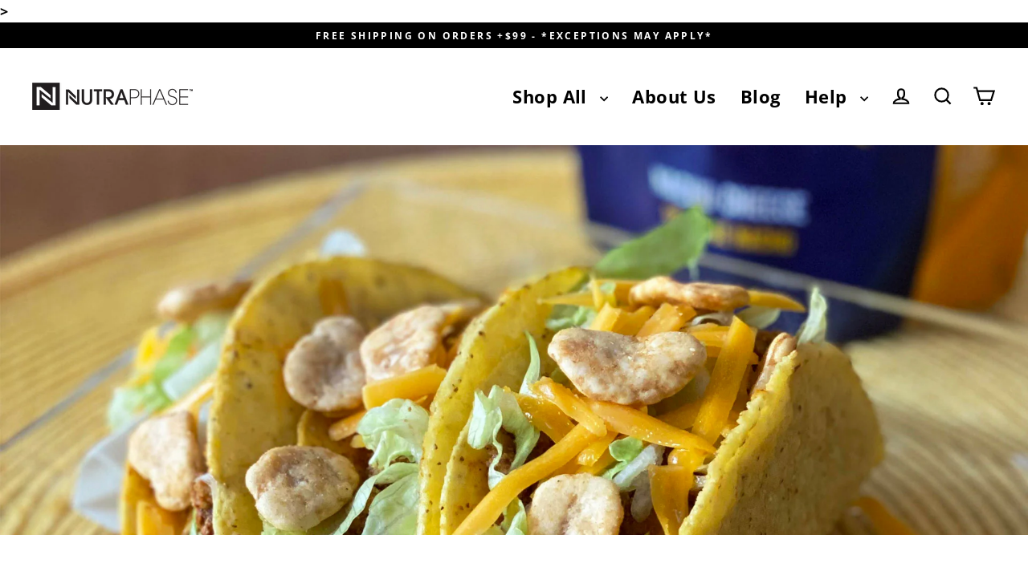

--- FILE ---
content_type: application/x-javascript
request_url: https://app.sealsubscriptions.com/shopify/public/status/shop/nutraphase-test-site.myshopify.com.js?1768907961
body_size: -373
content:
var sealsubscriptions_settings_updated='1759175188';

--- FILE ---
content_type: application/x-javascript; charset=utf-8
request_url: https://bundler.nice-team.net/app/shop/status/nutraphase-test-site.myshopify.com.js?1768907958
body_size: -184
content:
var bundler_settings_updated='1768652775';

--- FILE ---
content_type: application/x-javascript
request_url: https://app.sealsubscriptions.com/shopify/public/status/shop/nutraphase-test-site.myshopify.com.js?1768907958
body_size: -156
content:
var sealsubscriptions_settings_updated='1759175188';